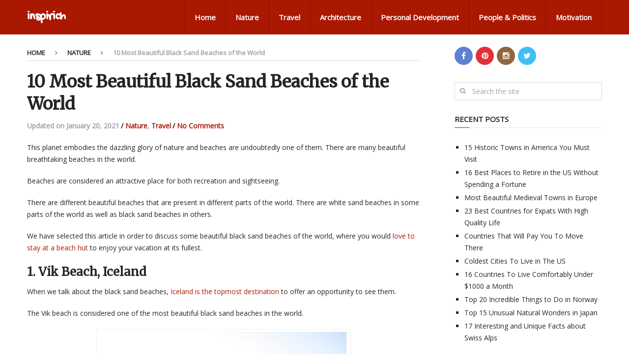

--- FILE ---
content_type: text/html; charset=UTF-8
request_url: https://inspirich.com/black-sand-beaches/
body_size: 11297
content:
<!DOCTYPE html>
<html class="no-js" lang="en-US">
<head itemscope itemtype="http://schema.org/WebSite">
	<meta charset="UTF-8">
	<!-- Always force latest IE rendering engine (even in intranet) & Chrome Frame -->
	<!--[if IE ]>
	<meta http-equiv="X-UA-Compatible" content="IE=edge,chrome=1">
	<![endif]-->
	<link rel="profile" href="https://gmpg.org/xfn/11" />
	<link rel="icon" href="https://inspirich.com/wp-content/uploads/2016/03/favicon.png" type="image/x-icon" />
<!--iOS/android/handheld specific -->
    <meta name="viewport" content="width=device-width, initial-scale=1">
    <meta name="apple-mobile-web-app-capable" content="yes">
    <meta name="apple-mobile-web-app-status-bar-style" content="black">
    <meta itemprop="name" content="inspirich" />
    <meta itemprop="url" content="https://inspirich.com" />
        <meta itemprop="creator accountablePerson" content=" " />
    	<link rel="pingback" href="https://inspirich.com/xmlrpc.php" />
	<meta name='robots' content='index, follow, max-image-preview:large, max-snippet:-1, max-video-preview:-1' />
	
	<script type="text/javascript">document.documentElement.className = document.documentElement.className.replace( /\bno-js\b/,'js' );</script>
	<!-- This site is optimized with the Yoast SEO plugin v23.9 - https://yoast.com/wordpress/plugins/seo/ -->
	<link media="all" href="https://inspirich.com/wp-content/cache/autoptimize/css/autoptimize_ba0a28d5fad3c908c9bd841910a40ec1.css" rel="stylesheet"><title>10 Most Beautiful Black Sand Beaches of the World - inspirich</title>
	<meta name="description" content="When we talk about the black sand beaches, Iceland is the topmost destination to offer an opportunity to see them. The Vik beach is considered as one of the most beautiful black sand beaches of the world." />
	<link rel="canonical" href="https://inspirich.com/black-sand-beaches/" />
	<meta property="og:locale" content="en_US" />
	<meta property="og:type" content="article" />
	<meta property="og:title" content="10 Most Beautiful Black Sand Beaches of the World - inspirich" />
	<meta property="og:description" content="When we talk about the black sand beaches, Iceland is the topmost destination to offer an opportunity to see them. The Vik beach is considered as one of the most beautiful black sand beaches of the world." />
	<meta property="og:url" content="https://inspirich.com/black-sand-beaches/" />
	<meta property="og:site_name" content="inspirich" />
	<meta property="article:published_time" content="2014-03-20T10:00:39+00:00" />
	<meta property="article:modified_time" content="2021-01-20T14:48:30+00:00" />
	<meta property="og:image" content="http://inspirich.com/wp-content/uploads/2014/03/41.jpg" />
	<meta property="og:image:width" content="500" />
	<meta property="og:image:height" content="375" />
	<meta property="og:image:type" content="image/jpeg" />
	<meta name="author" content="Inspirich" />
	<meta name="twitter:label1" content="Written by" />
	<meta name="twitter:data1" content="Inspirich" />
	<meta name="twitter:label2" content="Est. reading time" />
	<meta name="twitter:data2" content="5 minutes" />
	<script type="application/ld+json" class="yoast-schema-graph">{"@context":"https://schema.org","@graph":[{"@type":"WebPage","@id":"https://inspirich.com/black-sand-beaches/","url":"https://inspirich.com/black-sand-beaches/","name":"10 Most Beautiful Black Sand Beaches of the World - inspirich","isPartOf":{"@id":"https://inspirich.com/#website"},"primaryImageOfPage":{"@id":"https://inspirich.com/black-sand-beaches/#primaryimage"},"image":{"@id":"https://inspirich.com/black-sand-beaches/#primaryimage"},"thumbnailUrl":"https://inspirich.com/wp-content/uploads/2014/03/41.jpg","datePublished":"2014-03-20T10:00:39+00:00","dateModified":"2021-01-20T14:48:30+00:00","author":{"@id":"https://inspirich.com/#/schema/person/bb6ebd9bc5441e0e69136d78a8273930"},"description":"When we talk about the black sand beaches, Iceland is the topmost destination to offer an opportunity to see them. The Vik beach is considered as one of the most beautiful black sand beaches of the world.","inLanguage":"en-US","potentialAction":[{"@type":"ReadAction","target":["https://inspirich.com/black-sand-beaches/"]}]},{"@type":"ImageObject","inLanguage":"en-US","@id":"https://inspirich.com/black-sand-beaches/#primaryimage","url":"https://inspirich.com/wp-content/uploads/2014/03/41.jpg","contentUrl":"https://inspirich.com/wp-content/uploads/2014/03/41.jpg","width":500,"height":375,"caption":"Photo by Karen Yaeger"},{"@type":"WebSite","@id":"https://inspirich.com/#website","url":"https://inspirich.com/","name":"inspirich","description":"Richly Inspired","potentialAction":[{"@type":"SearchAction","target":{"@type":"EntryPoint","urlTemplate":"https://inspirich.com/?s={search_term_string}"},"query-input":{"@type":"PropertyValueSpecification","valueRequired":true,"valueName":"search_term_string"}}],"inLanguage":"en-US"},{"@type":"Person","@id":"https://inspirich.com/#/schema/person/bb6ebd9bc5441e0e69136d78a8273930","name":"Inspirich","image":{"@type":"ImageObject","inLanguage":"en-US","@id":"https://inspirich.com/#/schema/person/image/","url":"https://secure.gravatar.com/avatar/9ae9f020abc401d63081177be6d709fc?s=96&d=mm&r=g","contentUrl":"https://secure.gravatar.com/avatar/9ae9f020abc401d63081177be6d709fc?s=96&d=mm&r=g","caption":"Inspirich"},"url":"https://inspirich.com/author/ins/"}]}</script>
	<!-- / Yoast SEO plugin. -->


<link rel="alternate" type="application/rss+xml" title="inspirich &raquo; Feed" href="https://inspirich.com/feed/" />
<link rel="alternate" type="application/rss+xml" title="inspirich &raquo; Comments Feed" href="https://inspirich.com/comments/feed/" />
<link rel="alternate" type="application/rss+xml" title="inspirich &raquo; 10 Most Beautiful Black Sand Beaches of the World Comments Feed" href="https://inspirich.com/black-sand-beaches/feed/" />
<script type="text/javascript">
/* <![CDATA[ */
window._wpemojiSettings = {"baseUrl":"https:\/\/s.w.org\/images\/core\/emoji\/15.0.3\/72x72\/","ext":".png","svgUrl":"https:\/\/s.w.org\/images\/core\/emoji\/15.0.3\/svg\/","svgExt":".svg","source":{"concatemoji":"https:\/\/inspirich.com\/wp-includes\/js\/wp-emoji-release.min.js?ver=6.7.4"}};
/*! This file is auto-generated */
!function(i,n){var o,s,e;function c(e){try{var t={supportTests:e,timestamp:(new Date).valueOf()};sessionStorage.setItem(o,JSON.stringify(t))}catch(e){}}function p(e,t,n){e.clearRect(0,0,e.canvas.width,e.canvas.height),e.fillText(t,0,0);var t=new Uint32Array(e.getImageData(0,0,e.canvas.width,e.canvas.height).data),r=(e.clearRect(0,0,e.canvas.width,e.canvas.height),e.fillText(n,0,0),new Uint32Array(e.getImageData(0,0,e.canvas.width,e.canvas.height).data));return t.every(function(e,t){return e===r[t]})}function u(e,t,n){switch(t){case"flag":return n(e,"\ud83c\udff3\ufe0f\u200d\u26a7\ufe0f","\ud83c\udff3\ufe0f\u200b\u26a7\ufe0f")?!1:!n(e,"\ud83c\uddfa\ud83c\uddf3","\ud83c\uddfa\u200b\ud83c\uddf3")&&!n(e,"\ud83c\udff4\udb40\udc67\udb40\udc62\udb40\udc65\udb40\udc6e\udb40\udc67\udb40\udc7f","\ud83c\udff4\u200b\udb40\udc67\u200b\udb40\udc62\u200b\udb40\udc65\u200b\udb40\udc6e\u200b\udb40\udc67\u200b\udb40\udc7f");case"emoji":return!n(e,"\ud83d\udc26\u200d\u2b1b","\ud83d\udc26\u200b\u2b1b")}return!1}function f(e,t,n){var r="undefined"!=typeof WorkerGlobalScope&&self instanceof WorkerGlobalScope?new OffscreenCanvas(300,150):i.createElement("canvas"),a=r.getContext("2d",{willReadFrequently:!0}),o=(a.textBaseline="top",a.font="600 32px Arial",{});return e.forEach(function(e){o[e]=t(a,e,n)}),o}function t(e){var t=i.createElement("script");t.src=e,t.defer=!0,i.head.appendChild(t)}"undefined"!=typeof Promise&&(o="wpEmojiSettingsSupports",s=["flag","emoji"],n.supports={everything:!0,everythingExceptFlag:!0},e=new Promise(function(e){i.addEventListener("DOMContentLoaded",e,{once:!0})}),new Promise(function(t){var n=function(){try{var e=JSON.parse(sessionStorage.getItem(o));if("object"==typeof e&&"number"==typeof e.timestamp&&(new Date).valueOf()<e.timestamp+604800&&"object"==typeof e.supportTests)return e.supportTests}catch(e){}return null}();if(!n){if("undefined"!=typeof Worker&&"undefined"!=typeof OffscreenCanvas&&"undefined"!=typeof URL&&URL.createObjectURL&&"undefined"!=typeof Blob)try{var e="postMessage("+f.toString()+"("+[JSON.stringify(s),u.toString(),p.toString()].join(",")+"));",r=new Blob([e],{type:"text/javascript"}),a=new Worker(URL.createObjectURL(r),{name:"wpTestEmojiSupports"});return void(a.onmessage=function(e){c(n=e.data),a.terminate(),t(n)})}catch(e){}c(n=f(s,u,p))}t(n)}).then(function(e){for(var t in e)n.supports[t]=e[t],n.supports.everything=n.supports.everything&&n.supports[t],"flag"!==t&&(n.supports.everythingExceptFlag=n.supports.everythingExceptFlag&&n.supports[t]);n.supports.everythingExceptFlag=n.supports.everythingExceptFlag&&!n.supports.flag,n.DOMReady=!1,n.readyCallback=function(){n.DOMReady=!0}}).then(function(){return e}).then(function(){var e;n.supports.everything||(n.readyCallback(),(e=n.source||{}).concatemoji?t(e.concatemoji):e.wpemoji&&e.twemoji&&(t(e.twemoji),t(e.wpemoji)))}))}((window,document),window._wpemojiSettings);
/* ]]> */
</script>











<script type="text/javascript" src="https://inspirich.com/wp-includes/js/jquery/jquery.min.js?ver=3.7.1" id="jquery-core-js"></script>

<script type="text/javascript" src="https://inspirich.com/wp-includes/js/dist/dom-ready.min.js?ver=f77871ff7694fffea381" id="wp-dom-ready-js"></script>

<script type="text/javascript" id="customscript-js-extra">
/* <![CDATA[ */
var mts_customscript = {"responsive":"1","nav_menu":"primary"};
/* ]]> */
</script>

<link rel="https://api.w.org/" href="https://inspirich.com/wp-json/" /><link rel="alternate" title="JSON" type="application/json" href="https://inspirich.com/wp-json/wp/v2/posts/1318" /><link rel="EditURI" type="application/rsd+xml" title="RSD" href="https://inspirich.com/xmlrpc.php?rsd" />
<!--Theme by MyThemeShop.com-->
<link rel='shortlink' href='https://inspirich.com/?p=1318' />
<link rel="alternate" title="oEmbed (JSON)" type="application/json+oembed" href="https://inspirich.com/wp-json/oembed/1.0/embed?url=https%3A%2F%2Finspirich.com%2Fblack-sand-beaches%2F" />
<link rel="alternate" title="oEmbed (XML)" type="text/xml+oembed" href="https://inspirich.com/wp-json/oembed/1.0/embed?url=https%3A%2F%2Finspirich.com%2Fblack-sand-beaches%2F&#038;format=xml" />
<link href="//fonts.googleapis.com/css?family=Gochi+Hand|Open+Sans|Merriweather&amp;subset=latin" rel="stylesheet" type="text/css">

<script>
  !function(f,b,e,v,n,t,s)
  {if(f.fbq)return;n=f.fbq=function(){n.callMethod?
  n.callMethod.apply(n,arguments):n.queue.push(arguments)};
  if(!f._fbq)f._fbq=n;n.push=n;n.loaded=!0;n.version='2.0';
  n.queue=[];t=b.createElement(e);t.async=!0;
  t.src=v;s=b.getElementsByTagName(e)[0];
  s.parentNode.insertBefore(t,s)}(window, document,'script',
  'https://connect.facebook.net/en_US/fbevents.js');
  fbq('init', '259447301687716');
  fbq('track', 'PageView');
</script>
<noscript><img height="1" width="1" style="display:none"
  src="https://www.facebook.com/tr?id=259447301687716&ev=PageView&noscript=1"
/></noscript>

<script data-ad-client="ca-pub-3327591199001531" async src="https://pagead2.googlesyndication.com/pagead/js/adsbygoogle.js"></script>

</head>
<body id="blog" class="post-template-default single single-post postid-1318 single-format-standard main" itemscope itemtype="http://schema.org/WebPage">       
	<div class="main-container">
		<header id="site-header" role="banner" itemscope itemtype="http://schema.org/WPHeader">
					    			<div id="header">
							<div class="container">
					<div class="logo-wrap">
																				  	<h1 id="logo" class="text-logo" itemprop="headline">
									<a href="https://inspirich.com">inspirich</a>
								</h1><!-- END #logo -->
																		</div>
					
					
		            					    <div id="primary-navigation" role="navigation" itemscope itemtype="http://schema.org/SiteNavigationElement">
				    		<a href="#" id="pull" class="toggle-mobile-menu">Menu</a>
							<nav class="navigation clearfix mobile-menu-wrapper">
																	<ul id="menu-primary-navigation-menu" class="menu clearfix"><li id="menu-item-1949" class="menu-item menu-item-type-custom menu-item-object-custom menu-item-home menu-item-1949"><a href="https://inspirich.com/">Home</a></li>
<li id="menu-item-1952" class="menu-item menu-item-type-taxonomy menu-item-object-category current-post-ancestor current-menu-parent current-post-parent menu-item-1952"><a href="https://inspirich.com/nature/">Nature</a></li>
<li id="menu-item-1953" class="menu-item menu-item-type-taxonomy menu-item-object-category current-post-ancestor current-menu-parent current-post-parent menu-item-1953"><a href="https://inspirich.com/travel/">Travel</a></li>
<li id="menu-item-1954" class="menu-item menu-item-type-taxonomy menu-item-object-category menu-item-1954"><a href="https://inspirich.com/architecture/">Architecture</a></li>
<li id="menu-item-1955" class="menu-item menu-item-type-taxonomy menu-item-object-category menu-item-1955"><a href="https://inspirich.com/personal-development/">Personal Development</a></li>
<li id="menu-item-1956" class="menu-item menu-item-type-taxonomy menu-item-object-category menu-item-1956"><a href="https://inspirich.com/people-politics/">People &#038; Politics</a></li>
<li id="menu-item-1957" class="menu-item menu-item-type-taxonomy menu-item-object-category menu-item-1957"><a href="https://inspirich.com/motivation/">Motivation</a></li>
</ul>															</nav>
						</div>
									</div><!--.container-->
			</div><!--#header-->
		</header><div id="page" class="single">
	
		
	<article class="article" itemscope itemtype="http://schema.org/BlogPosting">
			        <meta itemprop="image" content="https://inspirich.com/wp-content/uploads/2014/03/41.jpg" />
	    		<div id="content_box" >
							<div id="post-1318" class="g post post-1318 type-post status-publish format-standard has-post-thumbnail hentry category-nature category-travel has_thumb">
											<div class="breadcrumb" xmlns:v="http://rdf.data-vocabulary.org/#"><div typeof="v:Breadcrumb" class="root"><a rel="v:url" property="v:title" href="https://inspirich.com" rel="nofollow">Home</a></div><div><i class="fa fa-angle-right"></i></div><div typeof="v:Breadcrumb"><a href="https://inspirich.com/nature/" rel="v:url" property="v:title">Nature</a></div><div><i class="fa fa-angle-right"></i></div><div><span>10 Most Beautiful Black Sand Beaches of the World</span></div></div>
																		<div class="single_post">
									<header>
										<h1 class="title single-title entry-title" itemprop="headline">10 Most Beautiful Black Sand Beaches of the World</h1>
													<div class="post-info">
                                                <span class="thetime updated"><span  itemprop="dateModified">Updated on January 20, 2021<span class="divider1">/</span></span></span>
                            <span class="thecategory"><a href="https://inspirich.com/nature/" title="View all posts in Nature"  itemprop="articleSection">Nature</a>, <a href="https://inspirich.com/travel/" title="View all posts in Travel"  itemprop="articleSection">Travel</a><span class="divider1">/</span></span>                            <span class="thecomment"><a rel="nofollow" href="https://inspirich.com/black-sand-beaches/#respond" itemprop="interactionCount">No Comments</a><span class="divider1">/</span></span>
            			</div>
											</header><!--.headline_area-->
									<div class="post-single-content box mark-links entry-content">
																														<div class="thecontent" itemprop="articleBody">
											<p>This planet embodies the dazzling glory of nature and beaches are undoubtedly one of them. There are many beautiful breathtaking beaches in the world.</p>
<p>Beaches are considered an attractive place for both recreation and sightseeing.</p>
<p>There are different beautiful beaches that are present in different parts of the world. There are white sand beaches in some parts of the world as well as black sand beaches in others.</p>
<p>We have selected this article in order to discuss some beautiful black sand beaches of the world, where you would <a href="https://inspirich.com/15-most-beautiful-beach-huts-of-the-world/">love to stay at a beach hut</a> to enjoy your vacation at its fullest.</p>
<h2>1. Vik Beach, Iceland</h2>
<p>When we talk about the black sand beaches, <a href="https://inspirich.com/things-to-do-iceland-winters/">Iceland is the topmost destination</a> to offer an opportunity to see them.</p>
<p>The Vik beach is considered one of the most beautiful black sand beaches in the world.</p>
<div id="attachment_1320" style="width: 510px" class="wp-caption aligncenter"><img fetchpriority="high" decoding="async" aria-describedby="caption-attachment-1320" class="size-full wp-image-1320" src="https://inspirich.com/wp-content/uploads/2014/03/11.jpg" alt="Photo by Joao" width="500" height="333" srcset="https://inspirich.com/wp-content/uploads/2014/03/11.jpg 500w, https://inspirich.com/wp-content/uploads/2014/03/11-300x200.jpg 300w, https://inspirich.com/wp-content/uploads/2014/03/11-270x180.jpg 270w" sizes="(max-width: 500px) 100vw, 500px" /><p id="caption-attachment-1320" class="wp-caption-text">Photo: <a href="http://flickr.com/photos/joaoleitao/5008038574/">Joao</a></p></div>
<p>This beach is located in a small village, which is located in the southern part of Iceland.</p>
<p>There are different types of research reports that have clearly shown this fact that the Vik beach was nominated as one of the most beautiful beaches on Earth in 1991.</p>
<p>Vik is also the wettest village in Iceland. This beach is considered as a marvelous place to see.</p>
<h2>2. Black Sand Beach, Prince William Sound, Alaska</h2>
<p>To get you inspired, here is one of the most beautiful black sand beaches, the Prince William Sound, Alaska.</p>
<p>This beach is located just 60 miles from Anchorage.</p>
<div id="attachment_1321" style="width: 510px" class="wp-caption aligncenter"><noscript><img decoding="async" aria-describedby="caption-attachment-1321" class="size-full wp-image-1321" src="http://inspirich.com/wp-content/uploads/2014/03/21.jpg" alt="Photo by David Ellis" width="500" height="333" srcset="https://inspirich.com/wp-content/uploads/2014/03/21.jpg 500w, https://inspirich.com/wp-content/uploads/2014/03/21-300x200.jpg 300w, https://inspirich.com/wp-content/uploads/2014/03/21-270x180.jpg 270w" sizes="(max-width: 500px) 100vw, 500px" /></noscript><img decoding="async" aria-describedby="caption-attachment-1321" class="lazyload size-full wp-image-1321" src='data:image/svg+xml,%3Csvg%20xmlns=%22http://www.w3.org/2000/svg%22%20viewBox=%220%200%20500%20333%22%3E%3C/svg%3E' data-src="http://inspirich.com/wp-content/uploads/2014/03/21.jpg" alt="Photo by David Ellis" width="500" height="333" data-srcset="https://inspirich.com/wp-content/uploads/2014/03/21.jpg 500w, https://inspirich.com/wp-content/uploads/2014/03/21-300x200.jpg 300w, https://inspirich.com/wp-content/uploads/2014/03/21-270x180.jpg 270w" data-sizes="(max-width: 500px) 100vw, 500px" /><p id="caption-attachment-1321" class="wp-caption-text">Photo: <a href="http://flickr.com/photos/54124679@N00/701080971/">David Ellis</a></p></div>
<p>This is a <a href="https://inspirich.com/beautiful-honeymoon-places/">mesmerizing place to visit</a> and if you look into water or around you, you will see that the ten-thousand-foot peaks are reflected in the beautiful icy water.</p>
<p>When discussing black sand beaches, this beach has to come up on top as a wonder of nature.</p>
<h2>3. Pololu Valley Beach, Hawaii</h2>
<p>Hawaii is home to a rich cultural history and, yes, black sand beaches.</p>
<p>Pololu Valley beach in Hawaii is a compact yet exotic dazzling beach that is a perfect sight to watch.</p>
<div id="attachment_1322" style="width: 510px" class="wp-caption aligncenter"><noscript><img decoding="async" aria-describedby="caption-attachment-1322" class="size-full wp-image-1322" src="http://inspirich.com/wp-content/uploads/2014/03/31.jpg" alt="Photo by meltedplastic" width="500" height="375" srcset="https://inspirich.com/wp-content/uploads/2014/03/31.jpg 500w, https://inspirich.com/wp-content/uploads/2014/03/31-300x225.jpg 300w" sizes="(max-width: 500px) 100vw, 500px" /></noscript><img decoding="async" aria-describedby="caption-attachment-1322" class="lazyload size-full wp-image-1322" src='data:image/svg+xml,%3Csvg%20xmlns=%22http://www.w3.org/2000/svg%22%20viewBox=%220%200%20500%20375%22%3E%3C/svg%3E' data-src="http://inspirich.com/wp-content/uploads/2014/03/31.jpg" alt="Photo by meltedplastic" width="500" height="375" data-srcset="https://inspirich.com/wp-content/uploads/2014/03/31.jpg 500w, https://inspirich.com/wp-content/uploads/2014/03/31-300x225.jpg 300w" data-sizes="(max-width: 500px) 100vw, 500px" /><p id="caption-attachment-1322" class="wp-caption-text">Photo: <a href="http://flickr.com/photos/meltedplastic/1257025467/">meltedplastic</a></p></div>
<p>On this beach, you will find that you have access to an excellent view of the Kohala Mountains as well as the coastline.</p>
<p>This beach is one of the smallest beaches in Hawaii. Swimming and snorkeling activities are not allowed at this beach.</p>
<h2>4. Kehena Beach, Hawaii</h2>
<p>This fine sand beach bordering the blue and green variants of water is also located in Hawaii and is included in the list of most beautiful black sand beaches of the world.</p>
<div id="attachment_1323" style="width: 510px" class="wp-caption aligncenter"><noscript><img decoding="async" aria-describedby="caption-attachment-1323" class="size-full wp-image-1323" src="http://inspirich.com/wp-content/uploads/2014/03/41.jpg" alt="Photo by Karen Yaeger" width="500" height="375" srcset="https://inspirich.com/wp-content/uploads/2014/03/41.jpg 500w, https://inspirich.com/wp-content/uploads/2014/03/41-300x225.jpg 300w" sizes="(max-width: 500px) 100vw, 500px" /></noscript><img decoding="async" aria-describedby="caption-attachment-1323" class="lazyload size-full wp-image-1323" src='data:image/svg+xml,%3Csvg%20xmlns=%22http://www.w3.org/2000/svg%22%20viewBox=%220%200%20500%20375%22%3E%3C/svg%3E' data-src="http://inspirich.com/wp-content/uploads/2014/03/41.jpg" alt="Photo by Karen Yaeger" width="500" height="375" data-srcset="https://inspirich.com/wp-content/uploads/2014/03/41.jpg 500w, https://inspirich.com/wp-content/uploads/2014/03/41-300x225.jpg 300w" data-sizes="(max-width: 500px) 100vw, 500px" /><p id="caption-attachment-1323" class="wp-caption-text">Photo: <a href="http://flickr.com/photos/bklynphoto/3357874100/">Karen Yaeger</a></p></div>
<p>Different types of research reports have classified it as a clothing-optional beach, though this thing is illegal in Hawaii.</p>
<p>The people can enjoy swimming with already present dolphins.</p>
<h2>5. Kaimu Beach, Hawaii</h2>
<p>There are a slew of exotic black sand beaches in the zones of Hawaii. Kaimu beach is another great black sand beach that is a must to see place.</p>
<p>This beach is somewhat of a dangerous beach in Hawaii.</p>
<div id="attachment_1324" style="width: 510px" class="wp-caption aligncenter"><noscript><img decoding="async" aria-describedby="caption-attachment-1324" class="size-full wp-image-1324" src="http://inspirich.com/wp-content/uploads/2014/03/51.jpg" alt="Photo by Simon Dubriluli" width="500" height="375" srcset="https://inspirich.com/wp-content/uploads/2014/03/51.jpg 500w, https://inspirich.com/wp-content/uploads/2014/03/51-300x225.jpg 300w" sizes="(max-width: 500px) 100vw, 500px" /></noscript><img decoding="async" aria-describedby="caption-attachment-1324" class="lazyload size-full wp-image-1324" src='data:image/svg+xml,%3Csvg%20xmlns=%22http://www.w3.org/2000/svg%22%20viewBox=%220%200%20500%20375%22%3E%3C/svg%3E' data-src="http://inspirich.com/wp-content/uploads/2014/03/51.jpg" alt="Photo by Simon Dubriluli" width="500" height="375" data-srcset="https://inspirich.com/wp-content/uploads/2014/03/51.jpg 500w, https://inspirich.com/wp-content/uploads/2014/03/51-300x225.jpg 300w" data-sizes="(max-width: 500px) 100vw, 500px" /><p id="caption-attachment-1324" class="wp-caption-text">Photo: <a href="http://flickr.com/photos/dataichi/5039063091/">Simon Dubreuil</a></p></div>
<p>There are different types of surveys that have shown this fact that during the 1990s; this beach was covered in about 20 feet of lava.</p>
<p>Black beaches, colored by volcanic minerals and lava fragments, can be found in many places in Hawaii.</p>
<p>However, now, the visitors can see ferns, palm trees, and other plans there.</p>
<h2>6. Black Sand Beach, Lost Coast, California</h2>
<p>Spectacular black sand beaches promise to take your breath away. From Hawaii to Alaska to California, you won&#8217;t forget these coastal beauties.</p>
<p>Lost coast beach is also a black sand beauty that is around 80 miles long and is located in California.</p>
<div id="attachment_1326" style="width: 510px" class="wp-caption aligncenter"><noscript><img decoding="async" aria-describedby="caption-attachment-1326" class="size-full wp-image-1326" src="http://inspirich.com/wp-content/uploads/2014/03/61.jpg" alt="Photo by Sergei" width="500" height="389" srcset="https://inspirich.com/wp-content/uploads/2014/03/61.jpg 500w, https://inspirich.com/wp-content/uploads/2014/03/61-300x233.jpg 300w" sizes="(max-width: 500px) 100vw, 500px" /></noscript><img decoding="async" aria-describedby="caption-attachment-1326" class="lazyload size-full wp-image-1326" src='data:image/svg+xml,%3Csvg%20xmlns=%22http://www.w3.org/2000/svg%22%20viewBox=%220%200%20500%20389%22%3E%3C/svg%3E' data-src="http://inspirich.com/wp-content/uploads/2014/03/61.jpg" alt="Photo by Sergei" width="500" height="389" data-srcset="https://inspirich.com/wp-content/uploads/2014/03/61.jpg 500w, https://inspirich.com/wp-content/uploads/2014/03/61-300x233.jpg 300w" data-sizes="(max-width: 500px) 100vw, 500px" /><p id="caption-attachment-1326" class="wp-caption-text">Photo: <a href="http://flickr.com/photos/santonov/456701250/">Sergei</a></p></div>
<p>It is considered as one of the lightest traveled coasts. There are different peaks that are more than 2000 feet high.</p>
<p>Many analyses have shown this fact that the highest peak around it is King’s Peak, which is around 4,708 feet high.</p>
<p>This beach brings about an extremely dramatic scene, with pearl sparkling water, sand, and peaks all around it.</p>
<h2>7. Oneuli Beach, Maui</h2>
<p>Oneuli Beach in Maui is considered one of the most beautiful and dreamy black sandy beaches of the world.</p>
<p>What makes this beach a great beach is the tourist attraction to it.</p>
<div id="attachment_1327" style="width: 510px" class="wp-caption aligncenter"><noscript><img decoding="async" aria-describedby="caption-attachment-1327" class="size-full wp-image-1327" src="http://inspirich.com/wp-content/uploads/2014/03/71.jpg" alt="Photo by Puuhale" width="500" height="332" srcset="https://inspirich.com/wp-content/uploads/2014/03/71.jpg 500w, https://inspirich.com/wp-content/uploads/2014/03/71-300x200.jpg 300w, https://inspirich.com/wp-content/uploads/2014/03/71-270x180.jpg 270w" sizes="(max-width: 500px) 100vw, 500px" /></noscript><img decoding="async" aria-describedby="caption-attachment-1327" class="lazyload size-full wp-image-1327" src='data:image/svg+xml,%3Csvg%20xmlns=%22http://www.w3.org/2000/svg%22%20viewBox=%220%200%20500%20332%22%3E%3C/svg%3E' data-src="http://inspirich.com/wp-content/uploads/2014/03/71.jpg" alt="Photo by Puuhale" width="500" height="332" data-srcset="https://inspirich.com/wp-content/uploads/2014/03/71.jpg 500w, https://inspirich.com/wp-content/uploads/2014/03/71-300x200.jpg 300w, https://inspirich.com/wp-content/uploads/2014/03/71-270x180.jpg 270w" data-sizes="(max-width: 500px) 100vw, 500px" /><p id="caption-attachment-1327" class="wp-caption-text">Photo: Puuhale/flickr</p></div>
<p>It’s so delightful to relax on this beach as the water is perfect and the land is so great that you can even camp at this beach.</p>
<p>Visitors are allowed to do different activities here that include snorkeling, scuba diving and kayaking, and many other <a href="https://inspirich.com/amazing-water-sports/">water sports</a>.</p>
<h2>8. Honokalani Black Sand Beach, Maui</h2>
<p>Honokalani black sand beach is located in the Wainapanapa State Park.</p>
<div id="attachment_1328" style="width: 510px" class="wp-caption aligncenter"><noscript><img decoding="async" aria-describedby="caption-attachment-1328" class="size-full wp-image-1328" src="http://inspirich.com/wp-content/uploads/2014/03/81.jpg" alt="Photo by Emesse Gaal" width="500" height="334" srcset="https://inspirich.com/wp-content/uploads/2014/03/81.jpg 500w, https://inspirich.com/wp-content/uploads/2014/03/81-300x200.jpg 300w, https://inspirich.com/wp-content/uploads/2014/03/81-270x180.jpg 270w" sizes="(max-width: 500px) 100vw, 500px" /></noscript><img decoding="async" aria-describedby="caption-attachment-1328" class="lazyload size-full wp-image-1328" src='data:image/svg+xml,%3Csvg%20xmlns=%22http://www.w3.org/2000/svg%22%20viewBox=%220%200%20500%20334%22%3E%3C/svg%3E' data-src="http://inspirich.com/wp-content/uploads/2014/03/81.jpg" alt="Photo by Emesse Gaal" width="500" height="334" data-srcset="https://inspirich.com/wp-content/uploads/2014/03/81.jpg 500w, https://inspirich.com/wp-content/uploads/2014/03/81-300x200.jpg 300w, https://inspirich.com/wp-content/uploads/2014/03/81-270x180.jpg 270w" data-sizes="(max-width: 500px) 100vw, 500px" /><p id="caption-attachment-1328" class="wp-caption-text">Photo: <a href="http://flickr.com/photos/egaal/6530502579/">Emesse Gaal</a></p></div>
<p>Its turquoise waters and fine black sand will leave you breathless.</p>
<p>This beach offers lava pebbles that are smooth and small.</p>
<p>The visitors can also find lava cliffs there.</p>
<h2>9. Waianapnanpa Black Sand Beach, Maui</h2>
<p>Waianapnanpa is the prettiest black-sand beach on Maui.</p>
<div id="attachment_1329" style="width: 490px" class="wp-caption aligncenter"><noscript><img decoding="async" aria-describedby="caption-attachment-1329" class="size-full wp-image-1329" src="http://inspirich.com/wp-content/uploads/2014/03/91.jpg" alt="Photo by traveltowork.net" width="480" height="360" srcset="https://inspirich.com/wp-content/uploads/2014/03/91.jpg 480w, https://inspirich.com/wp-content/uploads/2014/03/91-300x225.jpg 300w" sizes="(max-width: 480px) 100vw, 480px" /></noscript><img decoding="async" aria-describedby="caption-attachment-1329" class="lazyload size-full wp-image-1329" src='data:image/svg+xml,%3Csvg%20xmlns=%22http://www.w3.org/2000/svg%22%20viewBox=%220%200%20480%20360%22%3E%3C/svg%3E' data-src="http://inspirich.com/wp-content/uploads/2014/03/91.jpg" alt="Photo by traveltowork.net" width="480" height="360" data-srcset="https://inspirich.com/wp-content/uploads/2014/03/91.jpg 480w, https://inspirich.com/wp-content/uploads/2014/03/91-300x225.jpg 300w" data-sizes="(max-width: 480px) 100vw, 480px" /><p id="caption-attachment-1329" class="wp-caption-text">Photo: <a href="https://images.search.yahoo.com/">traveltowork</a></p></div>
<p>This major draw of sightseers was formed by waves crashing against the volcanic rock over decades and decades.</p>
<p>The visitors can look and go into sea caves, bridges made of natural stone.</p>
<h2>10. Punaluu Beach, Hawaii</h2>
<p>Nestled under the shade of coconut and palm trees of Hawaii is this miraculous black sand beach named Punaluu beach.</p>
<p>The beach is located on the southeastern Kau coast.</p>
<div id="attachment_1330" style="width: 510px" class="wp-caption aligncenter"><noscript><img decoding="async" aria-describedby="caption-attachment-1330" class="size-full wp-image-1330" src="http://inspirich.com/wp-content/uploads/2014/03/101.jpg" alt="Photo by EM Kaufman" width="500" height="331" srcset="https://inspirich.com/wp-content/uploads/2014/03/101.jpg 500w, https://inspirich.com/wp-content/uploads/2014/03/101-300x200.jpg 300w, https://inspirich.com/wp-content/uploads/2014/03/101-270x180.jpg 270w" sizes="(max-width: 500px) 100vw, 500px" /></noscript><img decoding="async" aria-describedby="caption-attachment-1330" class="lazyload size-full wp-image-1330" src='data:image/svg+xml,%3Csvg%20xmlns=%22http://www.w3.org/2000/svg%22%20viewBox=%220%200%20500%20331%22%3E%3C/svg%3E' data-src="http://inspirich.com/wp-content/uploads/2014/03/101.jpg" alt="Photo by EM Kaufman" width="500" height="331" data-srcset="https://inspirich.com/wp-content/uploads/2014/03/101.jpg 500w, https://inspirich.com/wp-content/uploads/2014/03/101-300x200.jpg 300w, https://inspirich.com/wp-content/uploads/2014/03/101-270x180.jpg 270w" data-sizes="(max-width: 500px) 100vw, 500px" /><p id="caption-attachment-1330" class="wp-caption-text">Photo: <a href="http://flickr.com/photos/emmk/8930382912/">EM Kaufman</a></p></div>
<p>Punaluu Beach is surrounded by black sand that was created by lava from volcanoes flowing into the ocean and then cooling.</p>
<p>This beach is no doubt so beautiful but it is illegal to take the sand off the coast.</p>
<p>Another reason that makes Punaluu beach famous amongst tourists is the turtles feeding in the water and on land.</p>

<script type="text/javascript">
jQuery(document).ready(function($) {
    $.post('https://inspirich.com/wp-admin/admin-ajax.php', {action: 'mts_view_count', id: '1318'});
});
</script>										</div>
																				 
																			</div><!--.post-single-content-->
								</div><!--.single_post-->
									
    		<!-- Start Related Posts -->
    		<div class="related-posts"><h4>Related Posts</h4><div class="clear">    			<article class="latestPost excerpt  ">
					<a href="https://inspirich.com/luxury-things-to-do-dubai/" title="13 Top Luxury Things to Do in Dubai" rel="nofollow" id="featured-thumbnail">
					    <div class="featured-thumbnail"><noscript><img itemprop="image" src="https://inspirich.com/wp-content/themes/interactive/images/nothumb-featured.png" class="attachment-featured wp-post-image" alt="13 Top Luxury Things to Do in Dubai"></noscript><img itemprop="image" src='data:image/svg+xml,%3Csvg%20xmlns=%22http://www.w3.org/2000/svg%22%20viewBox=%220%200%20210%20140%22%3E%3C/svg%3E' data-src="https://inspirich.com/wp-content/themes/interactive/images/nothumb-featured.png" class="lazyload attachment-featured wp-post-image" alt="13 Top Luxury Things to Do in Dubai"></div>                        					</a>
                    <header>
                        <h2 class="title front-view-title"><a href="https://inspirich.com/luxury-things-to-do-dubai/" title="13 Top Luxury Things to Do in Dubai">13 Top Luxury Things to Do in Dubai</a></h2>
                        <div class="post-info">
                            <span class="theauthor">by <span itemprop="author"><a rel="nofollow" href="https://inspirich.com/author/ins/" title="Posts by Inspirich" rel="author">Inspirich</a><span class="divider1">/</span>
                       </div>
                    </header>
                </article><!--.post.excerpt-->
    			    			<article class="latestPost excerpt  ">
					<a href="https://inspirich.com/scuba-diving-destinations/" title="15 Places to Scuba Dive in the World" rel="nofollow" id="featured-thumbnail">
					    <div class="featured-thumbnail"><noscript><img itemprop="image" src="https://inspirich.com/wp-content/themes/interactive/images/nothumb-featured.png" class="attachment-featured wp-post-image" alt="15 Places to Scuba Dive in the World"></noscript><img itemprop="image" src='data:image/svg+xml,%3Csvg%20xmlns=%22http://www.w3.org/2000/svg%22%20viewBox=%220%200%20210%20140%22%3E%3C/svg%3E' data-src="https://inspirich.com/wp-content/themes/interactive/images/nothumb-featured.png" class="lazyload attachment-featured wp-post-image" alt="15 Places to Scuba Dive in the World"></div>                        					</a>
                    <header>
                        <h2 class="title front-view-title"><a href="https://inspirich.com/scuba-diving-destinations/" title="15 Places to Scuba Dive in the World">15 Places to Scuba Dive in the World</a></h2>
                        <div class="post-info">
                            <span class="theauthor">by <span itemprop="author"><a rel="nofollow" href="https://inspirich.com/author/ins/" title="Posts by Inspirich" rel="author">Inspirich</a><span class="divider1">/</span>
                       </div>
                    </header>
                </article><!--.post.excerpt-->
    			    			<article class="latestPost excerpt  last">
					<a href="https://inspirich.com/underrated-travel-destinations/" title="15 Most Underrated Stunning Travel Destinations Around the World" rel="nofollow" id="featured-thumbnail">
					    <div class="featured-thumbnail"><noscript><img itemprop="image" src="https://inspirich.com/wp-content/themes/interactive/images/nothumb-featured.png" class="attachment-featured wp-post-image" alt="15 Most Underrated Stunning Travel Destinations Around the World"></noscript><img itemprop="image" src='data:image/svg+xml,%3Csvg%20xmlns=%22http://www.w3.org/2000/svg%22%20viewBox=%220%200%20210%20140%22%3E%3C/svg%3E' data-src="https://inspirich.com/wp-content/themes/interactive/images/nothumb-featured.png" class="lazyload attachment-featured wp-post-image" alt="15 Most Underrated Stunning Travel Destinations Around the World"></div>                        					</a>
                    <header>
                        <h2 class="title front-view-title"><a href="https://inspirich.com/underrated-travel-destinations/" title="15 Most Underrated Stunning Travel Destinations Around the World">15 Most Underrated Stunning Travel Destinations Around the World</a></h2>
                        <div class="post-info">
                            <span class="theauthor">by <span itemprop="author"><a rel="nofollow" href="https://inspirich.com/author/ins/" title="Posts by Inspirich" rel="author">Inspirich</a><span class="divider1">/</span>
                       </div>
                    </header>
                </article><!--.post.excerpt-->
    			    			<article class="latestPost excerpt  ">
					<a href="https://inspirich.com/cheapest-places-to-live/" title="20 Cheapest Places to Live in the World" rel="nofollow" id="featured-thumbnail">
					    <div class="featured-thumbnail"><noscript><img width="180" height="180" src="https://inspirich.com/wp-content/uploads/2016/05/Rio-de-Janeiro-180x180.jpg" class="attachment-featured size-featured wp-post-image" alt="" title="" decoding="async" srcset="https://inspirich.com/wp-content/uploads/2016/05/Rio-de-Janeiro-180x180.jpg 180w, https://inspirich.com/wp-content/uploads/2016/05/Rio-de-Janeiro-150x150.jpg 150w, https://inspirich.com/wp-content/uploads/2016/05/Rio-de-Janeiro-60x60.jpg 60w" sizes="(max-width: 180px) 100vw, 180px" /></noscript><img width="180" height="180" src='data:image/svg+xml,%3Csvg%20xmlns=%22http://www.w3.org/2000/svg%22%20viewBox=%220%200%20180%20180%22%3E%3C/svg%3E' data-src="https://inspirich.com/wp-content/uploads/2016/05/Rio-de-Janeiro-180x180.jpg" class="lazyload attachment-featured size-featured wp-post-image" alt="" title="" decoding="async" data-srcset="https://inspirich.com/wp-content/uploads/2016/05/Rio-de-Janeiro-180x180.jpg 180w, https://inspirich.com/wp-content/uploads/2016/05/Rio-de-Janeiro-150x150.jpg 150w, https://inspirich.com/wp-content/uploads/2016/05/Rio-de-Janeiro-60x60.jpg 60w" data-sizes="(max-width: 180px) 100vw, 180px" /></div>                        					</a>
                    <header>
                        <h2 class="title front-view-title"><a href="https://inspirich.com/cheapest-places-to-live/" title="20 Cheapest Places to Live in the World">20 Cheapest Places to Live in the World</a></h2>
                        <div class="post-info">
                            <span class="theauthor">by <span itemprop="author"><a rel="nofollow" href="https://inspirich.com/author/ins/" title="Posts by Inspirich" rel="author">Inspirich</a><span class="divider1">/</span>
                       </div>
                    </header>
                </article><!--.post.excerpt-->
    			</div></div>    		<!-- .related-posts -->
    					</div><!--.g post-->
				<!-- You can start editing here. -->
<!-- If comments are open, but there are no comments. -->

	<div id="commentsAdd">
		<div id="respond" class="box m-t-6">
				<div id="respond" class="comment-respond">
		<h3 id="reply-title" class="comment-reply-title"><h4><span>Leave a Reply</span></h4> <small><a rel="nofollow" id="cancel-comment-reply-link" href="/black-sand-beaches/#respond" style="display:none;">Cancel reply</a></small></h3><form action="https://inspirich.com/wp-comments-post.php" method="post" id="commentform" class="comment-form"><p class="comment-form-comment"><textarea id="comment" name="comment" cols="45" rows="8" aria-required="true" placeholder="Comment Text*"></textarea></p><p class="comment-form-author"><input id="author" name="author" type="text" placeholder="Name*" value="" size="30" /></p>
<p class="comment-form-email"><input id="email" name="email" type="text" placeholder="Email*" value="" size="30" /></p>
<p class="comment-form-url"><input id="url" name="url" type="text" placeholder="Website" value="" size="30" /></p>
<p class="comment-form-cookies-consent"><input id="wp-comment-cookies-consent" name="wp-comment-cookies-consent" type="checkbox" value="yes" /> <label for="wp-comment-cookies-consent">Save my name, email, and website in this browser for the next time I comment.</label></p>
<p class="form-submit"><input name="submit" type="submit" id="submit" class="submit" value="Post Comment" /> <input type='hidden' name='comment_post_ID' value='1318' id='comment_post_ID' />
<input type='hidden' name='comment_parent' id='comment_parent' value='0' />
</p><p style="display: none;"><input type="hidden" id="akismet_comment_nonce" name="akismet_comment_nonce" value="6e9406a417" /></p><p style="display: none !important;" class="akismet-fields-container" data-prefix="ak_"><label>&#916;<textarea name="ak_hp_textarea" cols="45" rows="8" maxlength="100"></textarea></label><input type="hidden" id="ak_js_1" name="ak_js" value="71"/><script>document.getElementById( "ak_js_1" ).setAttribute( "value", ( new Date() ).getTime() );</script></p></form>	</div><!-- #respond -->
			</div>
	</div>
					</div>
	</article>
	<aside id="sidebar" class="sidebar c-4-12 " role="complementary" itemscope itemtype="http://schema.org/WPSideBar">
	<div id="social-profile-icons-2" class="widget social-profile-icons"><div class="social-profile-icons"><ul class=""><li class="social-facebook"><a title="Facebook" href="https://www.facebook.com/inspirich" ><i class="fa fa-facebook"></i></a></li><li class="social-pinterest"><a title="Pinterest" href="https://www.pinterest.com/inspirich/" ><i class="fa fa-pinterest"></i></a></li><li class="social-instagram"><a title="Instagram" href="https://www.instagram.com/inspi.rich/" ><i class="fa fa-instagram"></i></a></li><li class="social-twitter"><a title="Twitter" href="https://twitter.com/inspirich" ><i class="fa fa-twitter"></i></a></li></ul></div></div><div id="search-2" class="widget widget_search"><form method="get" id="searchform" class="search-form" action="https://inspirich.com" _lpchecked="1">
	<fieldset>
		<input type="text" name="s" id="s" value="" placeholder="Search the site"  />
		<button id="search-image" class="sbutton" type="submit" value="">
    		<i class="fa fa-search"></i>
    	</button>
	</fieldset>
</form>
</div>
		<div id="recent-posts-2" class="widget widget_recent_entries">
		<h3 class="widget-title">Recent Posts</h3>
		<ul>
											<li>
					<a href="https://inspirich.com/historic-towns-in-america/">15 Historic Towns in America You Must Visit</a>
									</li>
											<li>
					<a href="https://inspirich.com/affordable-places-to-retire-in-us/">16 Best Places to Retire in the US Without Spending a Fortune</a>
									</li>
											<li>
					<a href="https://inspirich.com/beautiful-medieval-towns-europe/">Most Beautiful Medieval Towns in Europe</a>
									</li>
											<li>
					<a href="https://inspirich.com/best-countries-for-expats/">23 Best Countries for Expats With High Quality Life</a>
									</li>
											<li>
					<a href="https://inspirich.com/countries-that-pay-to-live/">Countries That Will Pay You To Move There</a>
									</li>
											<li>
					<a href="https://inspirich.com/coldest-cities-us/">Coldest Cities To Live in The US</a>
									</li>
											<li>
					<a href="https://inspirich.com/countries-live-under-1000/">16 Countries To Live Comfortably Under $1000 a Month</a>
									</li>
											<li>
					<a href="https://inspirich.com/things-to-do-norway/">Top 20 Incredible Things to Do in Norway</a>
									</li>
											<li>
					<a href="https://inspirich.com/japan-natural-wonders/">Top 15 Unusual Natural Wonders in Japan</a>
									</li>
											<li>
					<a href="https://inspirich.com/swiss-alps-facts/">17 Interesting and Unique Facts about Swiss Alps</a>
									</li>
					</ul>

		</div></aside><!--#sidebar-->
	</div><!--#page-->
	<footer id="site-footer" role="contentinfo" itemscope itemtype="http://schema.org/WPFooter">
		<div class="container">
            <div class="footer-logo">
                                                                <h3 id="logo" class="text-logo" itemprop="headline">
                                <a href="https://inspirich.com">inspirich</a>
                            </h3><!-- END #logo -->
                                                </div>
            
            <div class="copyrights">
				<!--start copyrights-->
<div class="row" id="copyright-note">
<span><a href="https://inspirich.com/" title="Richly Inspired" rel="nofollow">inspirich</a> Copyright &copy; 2026.</span>
<div class="to-top"><a href="/privacy-policy/">Privacy Policy</a> | <a href="/contact/">Contact</a></div>
</div>
<!--end copyrights-->
			</div> 
		</div><!--.container-->
	</footer><!--#site-footer-->
</div><!--.main-container-->
<!--start footer code-->
<script>
  (function(i,s,o,g,r,a,m){i['GoogleAnalyticsObject']=r;i[r]=i[r]||function(){
  (i[r].q=i[r].q||[]).push(arguments)},i[r].l=1*new Date();a=s.createElement(o),
  m=s.getElementsByTagName(o)[0];a.async=1;a.src=g;m.parentNode.insertBefore(a,m)
  })(window,document,'script','//www.google-analytics.com/analytics.js','ga');

  ga('create', 'UA-2324352-17', 'auto');
  ga('send', 'pageview');

</script><!--end footer code-->
<noscript><style>.lazyload{display:none;}</style></noscript><script data-noptimize="1">window.lazySizesConfig=window.lazySizesConfig||{};window.lazySizesConfig.loadMode=1;</script><script async data-noptimize="1" src='https://inspirich.com/wp-content/plugins/autoptimize/classes/external/js/lazysizes.min.js?ao_version=3.1.12'></script><script type="text/javascript" id="contact-form-7-js-extra">
/* <![CDATA[ */
var wpcf7 = {"apiSettings":{"root":"https:\/\/inspirich.com\/wp-json\/contact-form-7\/v1","namespace":"contact-form-7\/v1"},"cached":"1"};
/* ]]> */
</script>



<script defer src="https://inspirich.com/wp-content/cache/autoptimize/js/autoptimize_c06aedd7c3f66eaf668ecb3349ea4a98.js"></script><script defer src="https://static.cloudflareinsights.com/beacon.min.js/vcd15cbe7772f49c399c6a5babf22c1241717689176015" integrity="sha512-ZpsOmlRQV6y907TI0dKBHq9Md29nnaEIPlkf84rnaERnq6zvWvPUqr2ft8M1aS28oN72PdrCzSjY4U6VaAw1EQ==" data-cf-beacon='{"version":"2024.11.0","token":"d9f0654ee46b4ba29a853f8f93615834","r":1,"server_timing":{"name":{"cfCacheStatus":true,"cfEdge":true,"cfExtPri":true,"cfL4":true,"cfOrigin":true,"cfSpeedBrain":true},"location_startswith":null}}' crossorigin="anonymous"></script>
</body>
</html>

--- FILE ---
content_type: text/html; charset=utf-8
request_url: https://www.google.com/recaptcha/api2/aframe
body_size: 263
content:
<!DOCTYPE HTML><html><head><meta http-equiv="content-type" content="text/html; charset=UTF-8"></head><body><script nonce="Kemfo0lKCUQ_u4g-alvn1w">/** Anti-fraud and anti-abuse applications only. See google.com/recaptcha */ try{var clients={'sodar':'https://pagead2.googlesyndication.com/pagead/sodar?'};window.addEventListener("message",function(a){try{if(a.source===window.parent){var b=JSON.parse(a.data);var c=clients[b['id']];if(c){var d=document.createElement('img');d.src=c+b['params']+'&rc='+(localStorage.getItem("rc::a")?sessionStorage.getItem("rc::b"):"");window.document.body.appendChild(d);sessionStorage.setItem("rc::e",parseInt(sessionStorage.getItem("rc::e")||0)+1);localStorage.setItem("rc::h",'1769963744440');}}}catch(b){}});window.parent.postMessage("_grecaptcha_ready", "*");}catch(b){}</script></body></html>

--- FILE ---
content_type: text/plain
request_url: https://www.google-analytics.com/j/collect?v=1&_v=j102&a=1425442682&t=pageview&_s=1&dl=https%3A%2F%2Finspirich.com%2Fblack-sand-beaches%2F&ul=en-us%40posix&dt=10%20Most%20Beautiful%20Black%20Sand%20Beaches%20of%20the%20World%20-%20inspirich&sr=1280x720&vp=1280x720&_u=IEBAAEABAAAAACAAI~&jid=2044959778&gjid=232513858&cid=1573102153.1769963743&tid=UA-2324352-17&_gid=880719224.1769963743&_r=1&_slc=1&z=564151942
body_size: -450
content:
2,cG-84W33BZGGS